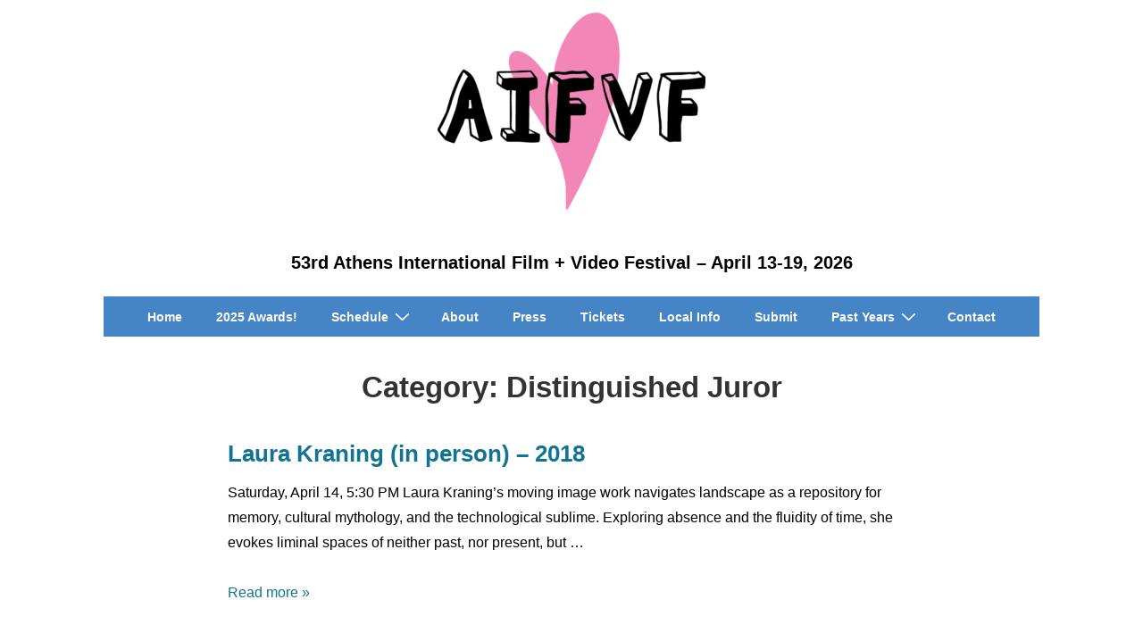

--- FILE ---
content_type: text/html; charset=UTF-8
request_url: https://athensfilmfest.org/category/distinguished-juror/
body_size: 12248
content:
<!doctype html>
<html class="no-js" lang="en-US" > <!--<![endif]-->

	<head>
		<meta charset="UTF-8"/>
		<meta name="viewport" content="width=device-width, initial-scale=1.0">
		<link rel="profile" href="http://gmpg.org/xfn/11"/>
		<link rel="pingback" href=""/>
		<title>Distinguished Juror &#8211; 53rd Athens International Film + Video Festival  &#8211;  April 13-19, 2026</title>
<meta name='robots' content='max-image-preview:large' />
<link rel='dns-prefetch' href='//s.w.org' />
<link rel="alternate" type="application/rss+xml" title="53rd Athens International Film + Video Festival  -  April 13-19, 2026 &raquo; Feed" href="https://athensfilmfest.org/feed/" />
<link rel="alternate" type="application/rss+xml" title="53rd Athens International Film + Video Festival  -  April 13-19, 2026 &raquo; Comments Feed" href="https://athensfilmfest.org/comments/feed/" />
<link rel="alternate" type="application/rss+xml" title="53rd Athens International Film + Video Festival  -  April 13-19, 2026 &raquo; Distinguished Juror Category Feed" href="https://athensfilmfest.org/category/distinguished-juror/feed/" />
		<script>
			window._wpemojiSettings = {"baseUrl":"https:\/\/s.w.org\/images\/core\/emoji\/13.0.1\/72x72\/","ext":".png","svgUrl":"https:\/\/s.w.org\/images\/core\/emoji\/13.0.1\/svg\/","svgExt":".svg","source":{"concatemoji":"https:\/\/athensfilmfest.org\/wp-includes\/js\/wp-emoji-release.min.js?ver=5.7.14"}};
			!function(e,a,t){var n,r,o,i=a.createElement("canvas"),p=i.getContext&&i.getContext("2d");function s(e,t){var a=String.fromCharCode;p.clearRect(0,0,i.width,i.height),p.fillText(a.apply(this,e),0,0);e=i.toDataURL();return p.clearRect(0,0,i.width,i.height),p.fillText(a.apply(this,t),0,0),e===i.toDataURL()}function c(e){var t=a.createElement("script");t.src=e,t.defer=t.type="text/javascript",a.getElementsByTagName("head")[0].appendChild(t)}for(o=Array("flag","emoji"),t.supports={everything:!0,everythingExceptFlag:!0},r=0;r<o.length;r++)t.supports[o[r]]=function(e){if(!p||!p.fillText)return!1;switch(p.textBaseline="top",p.font="600 32px Arial",e){case"flag":return s([127987,65039,8205,9895,65039],[127987,65039,8203,9895,65039])?!1:!s([55356,56826,55356,56819],[55356,56826,8203,55356,56819])&&!s([55356,57332,56128,56423,56128,56418,56128,56421,56128,56430,56128,56423,56128,56447],[55356,57332,8203,56128,56423,8203,56128,56418,8203,56128,56421,8203,56128,56430,8203,56128,56423,8203,56128,56447]);case"emoji":return!s([55357,56424,8205,55356,57212],[55357,56424,8203,55356,57212])}return!1}(o[r]),t.supports.everything=t.supports.everything&&t.supports[o[r]],"flag"!==o[r]&&(t.supports.everythingExceptFlag=t.supports.everythingExceptFlag&&t.supports[o[r]]);t.supports.everythingExceptFlag=t.supports.everythingExceptFlag&&!t.supports.flag,t.DOMReady=!1,t.readyCallback=function(){t.DOMReady=!0},t.supports.everything||(n=function(){t.readyCallback()},a.addEventListener?(a.addEventListener("DOMContentLoaded",n,!1),e.addEventListener("load",n,!1)):(e.attachEvent("onload",n),a.attachEvent("onreadystatechange",function(){"complete"===a.readyState&&t.readyCallback()})),(n=t.source||{}).concatemoji?c(n.concatemoji):n.wpemoji&&n.twemoji&&(c(n.twemoji),c(n.wpemoji)))}(window,document,window._wpemojiSettings);
		</script>
		<style>
img.wp-smiley,
img.emoji {
	display: inline !important;
	border: none !important;
	box-shadow: none !important;
	height: 1em !important;
	width: 1em !important;
	margin: 0 .07em !important;
	vertical-align: -0.1em !important;
	background: none !important;
	padding: 0 !important;
}
</style>
	<link rel='stylesheet' id='responsive-style-css'  href='https://athensfilmfest.org/wp-content/themes/responsive/core/css/style.min.css?ver=4.9' media='all' />
<style id='responsive-style-inline-css'>
:root .has-button-color-color { color: #117495; }:root .has-button-color-background-color { background-color: #117495; }:root .has-button-hover-color-color { color: #6db218; }:root .has-button-hover-color-background-color { background-color: #6db218; }:root .has-button-hover-text-color-color { color: #ffffff; }:root .has-button-hover-text-color-background-color { background-color: #ffffff; }:root .has-button-text-color-color { color: #FFFFFF; }:root .has-button-text-color-background-color { background-color: #FFFFFF; }:root .has-responsive-container-background-color-color { color: #000000; }:root .has-responsive-container-background-color-background-color { background-color: #000000; }:root .has-responsive-main-container-background-color-color { color: #ffffff; }:root .has-responsive-main-container-background-color-background-color { background-color: #ffffff; }
 .container, [class*='__inner-container'], .site-header-full-width-main-navigation.site-mobile-header-layout-vertical:not(.responsive-site-full-width) .main-navigation-wrapper{max-width:800px}.page.front-page.responsive-site-style-content-boxed .custom-home-widget-section.home-widgets, .blog.front-page.responsive-site-style-content-boxed .custom-home-widget-section.home-widgets, .responsive-site-style-content-boxed .custom-home-about-section, .responsive-site-style-content-boxed .custom-home-feature-section, .responsive-site-style-content-boxed .custom-home-team-section, .responsive-site-style-content-boxed .custom-home-testimonial-section, .responsive-site-style-content-boxed .custom-home-contact-section, .responsive-site-style-content-boxed .custom-home-widget-section, .responsive-site-style-content-boxed .custom-home-featured-area, .responsive-site-style-content-boxed .site-content-header, .responsive-site-style-content-boxed .content-area-wrapper, .responsive-site-style-content-boxed .site-content .hentry, .responsive-site-style-content-boxed .give-wrap .give_forms, .responsive-site-style-content-boxed .navigation, .responsive-site-style-content-boxed .responsive-single-related-posts-container, .responsive-site-style-content-boxed .comments-area, .responsive-site-style-content-boxed .comment-respond, .responsive-site-style-boxed .custom-home-about-section, .responsive-site-style-boxed .custom-home-feature-section, .responsive-site-style-boxed .custom-home-team-section, .responsive-site-style-boxed .custom-home-testimonial-section, .responsive-site-style-boxed .custom-home-contact-section, .responsive-site-style-boxed .custom-home-widget-section, .responsive-site-style-boxed .custom-home-featured-area, .responsive-site-style-boxed .site-content-header, .responsive-site-style-boxed .site-content .hentry, .responsive-site-style-boxed .give-wrap .give_forms, .responsive-site-style-boxed .navigation, .responsive-site-style-boxed .responsive-single-related-posts-container, .responsive-site-style-boxed .comments-area, .responsive-site-style-boxed .comment-respond, .responsive-site-style-boxed .comment-respond, .responsive-site-style-boxed aside#secondary .widget-wrapper, .responsive-site-style-boxed .site-content article.product{background-color:#ffffff;border-radius:0px}address, blockquote, pre, code, kbd, tt, var{background-color:#ffffff}p, .entry-content p{margin-bottom:em}.responsive-site-style-content-boxed .hentry, .responsive-site-style-content-boxed .give-wrap .give_forms, .responsive-site-style-content-boxed .navigation, .responsive-site-style-content-boxed .responsive-single-related-posts-container, .responsive-site-style-content-boxed .comments-area, .responsive-site-style-content-boxed .comment-respond, .responsive-site-style-boxed .give-wrap .give_forms, .responsive-site-style-boxed .hentry, .responsive-site-style-boxed .navigation, .responsive-site-style-boxed .responsive-single-related-posts-container, .responsive-site-style-boxed .comments-area, .responsive-site-style-boxed .comment-respond, .page.front-page.responsive-site-style-flat .widget-wrapper, .blog.front-page.responsive-site-style-flat .widget-wrapper, .responsive-site-style-boxed .widget-wrapper, .responsive-site-style-boxed .site-content article.product{padding:30px}@media screen and ( max-width:992px ){.responsive-site-style-content-boxed .hentry, .responsive-site-style-content-boxed .give-wrap .give_forms, .responsive-site-style-content-boxed .navigation, .responsive-site-style-content-boxed .responsive-single-related-posts-container, .responsive-site-style-content-boxed .comments-area, .responsive-site-style-content-boxed .comment-respond, .responsive-site-style-boxed .hentry, .responsive-site-style-boxed .give-wrap .give_forms, .responsive-site-style-boxed .navigation, .responsive-site-style-boxed .responsive-single-related-posts-container, .responsive-site-style-boxed .comments-area, .responsive-site-style-boxed .comment-respond, .page.front-page.responsive-site-style-flat .widget-wrapper, .blog.front-page.responsive-site-style-flat .widget-wrapper, .responsive-site-style-boxed .widget-wrapper, .responsive-site-style-boxed .site-content article.product, .page-template-gutenberg-fullwidth.responsive-site-style-content-boxed .hentry .post-entry > div:not(.wp-block-cover):not(.wp-block-coblocks-map), .page-template-gutenberg-fullwidth.responsive-site-style-boxed .hentry .post-entry > div:not(.wp-block-cover):not(.wp-block-coblocks-map){padding:30px}}@media screen and ( max-width:576px ){.responsive-site-style-content-boxed .give-wrap .give_forms, .responsive-site-style-content-boxed .hentry, .responsive-site-style-content-boxed .navigation, .responsive-site-style-content-boxed .responsive-single-related-posts-container, .responsive-site-style-content-boxed .comments-area, .responsive-site-style-content-boxed .comment-respond, .responsive-site-style-boxed .hentry, .responsive-site-style-boxed .give-wrap .give_forms, .responsive-site-style-boxed .navigation, .responsive-site-style-boxed .responsive-single-related-posts-container, .responsive-site-style-boxed .comments-area, .responsive-site-style-boxed .comment-respond, .page.front-page.responsive-site-style-flat .widget-wrapper, .blog.front-page.responsive-site-style-flat .widget-wrapper, .responsive-site-style-boxed .widget-wrapper, .responsive-site-style-boxed .site-content article.product, .page-template-gutenberg-fullwidth.responsive-site-style-content-boxed .hentry .post-entry > div:not(.wp-block-cover):not(.wp-block-coblocks-map), .page-template-gutenberg-fullwidth.responsive-site-style-boxed .hentry .post-entry > div:not(.wp-block-cover):not(.wp-block-coblocks-map){padding:30px}}body{color:#000000}.post-data *, .hentry .post-data a, .hentry .post-data, .post-meta *, .hentry .post-meta a{color:#117495}a{color:#117495}.entry-content .woocommerce a.remove:hover{color:#117495 !important;border-color:#117495}a:hover{color:#6db218}label{color:#333333}.responsive-block-editor-addons-button__wrapper > .not-inherited-from-theme, .responsive-block-editor-addons-button__wrapper > .inherited-from-theme{color:#ffffff}.responsive-block-editor-addons-button__wrapper:hover > .not-inherited-from-theme, .responsive-block-editor-addons-button__wrapper:hover > .inherited-from-theme{color:#ffffff}.page.front-page .button, .blog.front-page .button, .read-more-button .hentry .read-more .more-link, input[type=button], input[type=submit], button, .button, .wp-block-button__link, body div.wpforms-container-full .wpforms-form input[type=submit], body div.wpforms-container-full .wpforms-form button[type=submit], body div.wpforms-container-full .wpforms-form .wpforms-page-button, .main-navigation .menu .res-button-menu .res-custom-button{background-color:#117495;border:0px solid rgba(16,101,157,0);border-radius:0px;color:#ffffff;padding:10px}@media screen and ( max-width:992px ){.page.front-page .button, .blog.front-page .button, .read-more-button .hentry .read-more .more-link, input[type=button], .wp-block-button__link, input[type=submit], button, .button, body div.wpforms-container-full .wpforms-form input[type=submit], body div.wpforms-container-full .wpforms-form button[type=submit], body div.wpforms-container-full .wpforms-form .wpforms-page-button, .main-navigation .menu .res-button-menu .res-custom-button{padding:10px}}@media screen and ( max-width:576px ){.page.front-page .button, .blog.front-page .button, .read-more-button .hentry .read-more .more-link, input[type=button], .wp-block-button__link, input[type=submit], button, .button, body div.wpforms-container-full .wpforms-form input[type=submit], body div.wpforms-container-full .wpforms-form button[type=submit], body div.wpforms-container-full .wpforms-form .wpforms-page-button, .main-navigation .menu .res-button-menu .res-custom-button{padding:10px}}.page.front-page .button:focus, .blog.front-page .button:focus, .page.front-page .button:hover, .blog.front-page .button:hover, .wp-block-button__link.has-text-color.has-background:focus, .wp-block-button__link.has-text-color.has-background:hover, .wp-block-button__link.has-text-color:focus, .wp-block-button__link.has-text-color:hover, .wp-block-button__link.has-background:hover, .wp-block-button__link.has-background:focus, .main-navigation .menu .res-button-menu .res-custom-button:hover{color:#ffffff !important;background-color:#6db218 !important}.wp-block-button__link:focus, .wp-block-button__link:hover, .read-more-button .hentry .read-more .more-link:hover, .read-more-button .hentry .read-more .more-link:focus, input[type=button]:hover, input[type=submit]:hover, input[type=button]:focus, input[type=submit]:focus, button:hover, button:focus, .button:hover, .button:focus, body div.wpforms-container-full .wpforms-form input[type=submit]:hover, body div.wpforms-container-full .wpforms-form input[type=submit]:focus, body div.wpforms-container-full .wpforms-form input[type=submit]:active, body div.wpforms-container-full .wpforms-form button[type=submit]:hover, body div.wpforms-container-full .wpforms-form button[type=submit]:focus, body div.wpforms-container-full .wpforms-form button[type=submit]:active, body div.wpforms-container-full .wpforms-form .wpforms-page-button:hover, body div.wpforms-container-full .wpforms-form .wpforms-page-button:active, body div.wpforms-container-full .wpforms-form .wpforms-page-button:focus, .main-navigation .menu .res-button-menu .res-custom-button:hover{color:#ffffff;border:0px solid rgba(0,102,204,0);background-color:#6db218}select, textarea, input[type=tel], input[type=email], input[type=number], input[type=search], input[type=text], input[type=date], input[type=datetime], input[type=datetime-local], input[type=month], input[type=password], input[type=range], input[type=time], input[type=url], input[type=week], body div.wpforms-container-full .wpforms-form input[type=date], body div.wpforms-container-full .wpforms-form input[type=datetime], body div.wpforms-container-full .wpforms-form input[type=datetime-local], body div.wpforms-container-full .wpforms-form input[type=email], body div.wpforms-container-full .wpforms-form input[type=month], body div.wpforms-container-full .wpforms-form input[type=number], body div.wpforms-container-full .wpforms-form input[type=password], body div.wpforms-container-full .wpforms-form input[type=range], body div.wpforms-container-full .wpforms-form input[type=search], body div.wpforms-container-full .wpforms-form input[type=tel], body div.wpforms-container-full .wpforms-form input[type=text], body div.wpforms-container-full .wpforms-form input[type=time], body div.wpforms-container-full .wpforms-form input[type=url], body div.wpforms-container-full .wpforms-form input[type=week], body div.wpforms-container-full .wpforms-form select, body div.wpforms-container-full .wpforms-form textarea{color:#333333;background-color:#ffffff;border:0px solid rgba(255,255,255,0);border-radius:0px;line-height:1.75;padding:3px;height:auto}.entry-content div.wpforms-container-full .wpforms-form select, body div.wpforms-container-full .wpforms-form select, select{background-image:linear-gradient(45deg, transparent 50%, #333333 50%), linear-gradient(135deg, #333333 50%, transparent 50%);background-position:calc(100% - 20px) calc(50% + 2px), calc(100% - 15px) calc(50% + 2px), calc(100% - .5em) .5em;background-size:5px 5px, 5px 5px, 1.5em 1.5em;background-repeat:no-repeat;-webkit-appearance:none;-moz-appearance:none}body div.wpforms-container-full .wpforms-form .wpforms-field input.wpforms-error, body div.wpforms-container-full .wpforms-form .wpforms-field input.user-invalid, body div.wpforms-container-full .wpforms-form .wpforms-field textarea.wpforms-error, body div.wpforms-container-full .wpforms-form .wpforms-field textarea.user-invalid, body div.wpforms-container-full .wpforms-form .wpforms-field select.wpforms-error, body div.wpforms-container-full .wpforms-form .wpforms-field select.user-invalid{border-width:0px}@media screen and ( max-width:992px ){select, textarea, input[type=tel], input[type=email], input[type=number], input[type=search], input[type=text], input[type=date], input[type=datetime], input[type=datetime-local], input[type=month], input[type=password], input[type=range], input[type=time], input[type=url], input[type=week], body div.wpforms-container-full .wpforms-form input[type=date], body div.wpforms-container-full .wpforms-form input[type=datetime], body div.wpforms-container-full .wpforms-form input[type=datetime-local], body div.wpforms-container-full .wpforms-form input[type=email], body div.wpforms-container-full .wpforms-form input[type=month], body div.wpforms-container-full .wpforms-form input[type=number], body div.wpforms-container-full .wpforms-form input[type=password], body div.wpforms-container-full .wpforms-form input[type=range], body div.wpforms-container-full .wpforms-form input[type=search], body div.wpforms-container-full .wpforms-form input[type=tel], body div.wpforms-container-full .wpforms-form input[type=text], body div.wpforms-container-full .wpforms-form input[type=time], body div.wpforms-container-full .wpforms-form input[type=url], body div.wpforms-container-full .wpforms-form input[type=week], body div.wpforms-container-full .wpforms-form select, body div.wpforms-container-full .wpforms-form textarea{padding:3px}}@media screen and ( max-width:576px ){select, textarea, input[type=tel], input[type=email], input[type=number], input[type=search], input[type=text], input[type=date], input[type=datetime], input[type=datetime-local], input[type=month], input[type=password], input[type=range], input[type=time], input[type=url], input[type=week], body div.wpforms-container-full .wpforms-form input[type=date], body div.wpforms-container-full .wpforms-form input[type=datetime], body div.wpforms-container-full .wpforms-form input[type=datetime-local], body div.wpforms-container-full .wpforms-form input[type=email], body div.wpforms-container-full .wpforms-form input[type=month], body div.wpforms-container-full .wpforms-form input[type=number], body div.wpforms-container-full .wpforms-form input[type=password], body div.wpforms-container-full .wpforms-form input[type=range], body div.wpforms-container-full .wpforms-form input[type=search], body div.wpforms-container-full .wpforms-form input[type=tel], body div.wpforms-container-full .wpforms-form input[type=text], body div.wpforms-container-full .wpforms-form input[type=time], body div.wpforms-container-full .wpforms-form input[type=url], body div.wpforms-container-full .wpforms-form input[type=week], body div.wpforms-container-full .wpforms-form select, body div.wpforms-container-full .wpforms-form textarea{padding:3px}}h1{color:#d691c1}h2{color:#d691c1}h3{color:#d691c1}h4{color:#d691c1}h5{color:#d691c1}h6{color:#d691c1}body.custom-background.responsive-site-contained, body.custom-background.responsive-site-full-width{background-position:left top}body.custom-background.responsive-site-contained, body.custom-background.responsive-site-full-width{background-attachment:fixed}body.custom-background.responsive-site-contained, body.custom-background.responsive-site-full-width{background-repeat:repeat}body.custom-background.responsive-site-contained, body.custom-background.responsive-site-full-width{background-size:cover}.widget-area h1, .widget-area h2, .widget-area h3, .widget-area h4, .widget-area h5, .widget-area h6{color:#d691c1}.responsive-site-style-boxed aside#secondary .widget-wrapper{background-color:#ffffff}.widget-area{color:#d691c1}.widget-area .widget-wrapper a{color:#117495}.widget-area .widget-wrapper a:hover{color:#10659C}body:not(.res-transparent-header) .site-header{padding-top:0px;padding-bottom:0px}@media screen and (max-width:767px){body.site-header-layout-vertical.site-mobile-header-layout-horizontal:not(.res-transparent-header) .site-header .main-navigation{border-top:0}}body.res-transparent-header .site-header{padding-top:0px;padding-bottom:0px}@media screen and (max-width:767px){body.site-header-layout-vertical.site-mobile-header-layout-horizontal.res-transparent-header .site-header .main-navigation{border-top:0}}@media (min-width:767px){.main-navigation .menu-toggle{display:none}.site-branding{width:auto}.main-navigation .menu{display:block}.main-navigation .menu > li{border-bottom:none;float:left;margin-left:2px}.main-navigation .children, .main-navigation .sub-menu{background-color:#ffffff;box-shadow:0 0px 2px #cccccc;left:-9999em;margin-left:0;top:100%;position:absolute;width:240px;z-index:9999}.main-navigation .children > li.focus > .children, .main-navigation .children > li.focus > .sub-menu, .main-navigation .children > li:hover > .children, .main-navigation .children > li:hover > .sub-menu, .main-navigation .sub-menu > li.focus > .children, .main-navigation .sub-menu > li.focus > .sub-menu, .main-navigation .sub-menu > li:hover > .children, .main-navigation .sub-menu > li:hover > .sub-menu{left:100%;top:0}.main-navigation .children > li:first-child, .main-navigation .sub-menu > li:first-child{border-top:none}.main-navigation .children a, .main-navigation .sub-menu a{padding:15px 15px}.site-header-layout-horizontal.site-header-main-navigation-site-branding .main-navigation .menu > li{margin-left:0;margin-right:2px}.site-header-layout-vertical .site-header .row{flex-direction:column}.site-header-layout-vertical .main-navigation .menu > li{margin-left:0;margin-right:2px}.site-header-layout-vertical.site-header-alignment-center .main-navigation .menu{display:table;margin-left:auto;margin-right:auto;width:auto}.site-header-layout-vertical.site-header-alignment-center .main-navigation .menu > li{margin-left:1px;margin-right:1px}.site-header-layout-vertical.site-header-alignment-right .main-navigation .menu{display:table;margin-right:0;margin-left:auto}.site-header-layout-vertical.site-header-alignment-right .main-navigation .menu > li{margin-left:1px;margin-right:0}.site-header-layout-vertical.site-header-full-width-main-navigation .main-navigation{margin-left:calc( 50% - 50vw );margin-right:calc( 50% - 50vw );max-width:100vw;width:100vw}.site-header-layout-horizontal .site-header .row{flex-wrap:nowrap}.site-header-layout-vertical.site-header-alignment-center .site-branding{text-align:center}.site-header-layout-vertical.site-header-alignment-center .main-navigation .menu-toggle{text-align:center;margin:auto}.site-header-layout-vertical.site-header-alignment-right .site-branding{text-align:right}.site-header-layout-vertical.site-header-alignment-right .main-navigation .menu-toggle{text-align:right;float:right}.site-header-layout-horizontal.header-widget-position-with_logo .site-branding{padding-right:75px}.site-header-layout-vertical.site-header-alignment-center .site-branding{text-align:center}.site-header-layout-vertical.site-header-alignment-center .main-navigation .menu-toggle{text-align:center;margin:auto}.site-header-layout-vertical.site-header-alignment-center .main-navigation .menu > li{margin-left:1px;margin-right:1px}.site-header-layout-vertical.site-header-alignment-right .site-branding{text-align:right}.site-header-layout-vertical.site-header-alignment-right .main-navigation .menu-toggle{text-align:right;float:right}.site-header-layout-vertical.site-header-alignment-right .main-navigation .menu > li{margin-left:1px;margin-right:1px}.site-header-layout-vertical.site-header-site-branding-main-navigation.site-header-full-width-main-navigation .main-navigation{border-top:1px solid #eaeaea}.site-header-layout-vertical.site-header-site-branding-main-navigation.site-header-full-width-main-navigation .main-navigation div{border-bottom:0}.site-header-layout-vertical.site-header-main-navigation-site-branding.site-header-full-width-main-navigation .main-navigation{border-bottom:1px solid #eaeaea;border-top:0}.site-header-layout-vertical.site-header-main-navigation-site-branding.site-header-full-width-main-navigation .main-navigation div{border-bottom:0}.children .res-iconify.no-menu{transform:rotate( -139deg );right:0.5rem}.main-navigation .menu .sub-menu .res-iconify svg{transform:translate(0,-50%) rotate(270deg)}}@media screen and ( max-width:767px ){.site-mobile-header-layout-horizontal.site-header-main-navigation-site-branding .main-navigation .menu-toggle{bottom:28px}.site-mobile-header-layout-horizontal.site-header-site-branding-main-navigation .main-navigation .menu-toggle{top:28px;margin:-14px;margin-right:2px}.site-mobile-header-layout-horizontal.header-widget-position-with_logo .site-branding{padding-right:75px}.site-mobile-header-layout-vertical.site-mobile-header-alignment-center .site-branding{text-align:center}.site-mobile-header-layout-vertical.site-mobile-header-alignment-center .main-navigation .menu-toggle{text-align:center;margin:auto}.site-mobile-header-layout-vertical.site-mobile-header-alignment-center .main-navigation .menu > li{margin-left:1px;margin-right:1px}.site-mobile-header-layout-vertical.site-mobile-header-alignment-right .site-branding{text-align:right}.site-mobile-header-layout-vertical.site-mobile-header-alignment-right .main-navigation .menu-toggle{text-align:right;float:right}.site-mobile-header-layout-vertical.site-mobile-header-alignment-right .main-navigation .menu > li{margin-left:1px;margin-right:1px}.site-mobile-header-layout-vertical.site-header-site-branding-main-navigation.site-header-full-width-main-navigation .main-navigation{border-top:1px solid #eaeaea}.site-mobile-header-layout-vertical.site-header-site-branding-main-navigation.site-header-full-width-main-navigation .main-navigation div{border-bottom:0}.site-mobile-header-layout-vertical.site-header-main-navigation-site-branding.site-header-full-width-main-navigation .main-navigation{border-bottom:1px solid #eaeaea;border-top:0}.site-mobile-header-layout-vertical.site-header-main-navigation-site-branding.site-header-full-width-main-navigation .main-navigation div{border-bottom:0}.main-navigation .children, .main-navigation .sub-menu{display:none}.res-iconify{top:5.3px;display:block;position:absolute}.main-navigation .res-iconify.no-menu{top:16.3px}}@media screen and ( max-width:576px ){.site-mobile-header-layout-horizontal.site-header-main-navigation-site-branding .main-navigation .menu-toggle{bottom:28px}.site-mobile-header-layout-horizontal.site-header-site-branding-main-navigation .main-navigation .menu-toggle{top:28px}.site-mobile-header-layout-horizontal.header-widget-position-with_logo .site-branding{padding-right:15px}}.site-title a{color:#fafafa}.site-title a:hover{color:#fafafa}.site-description{color:#fafafa}.site-header{border-bottom-color:rgba(235,235,235,0);background-color:#117495}.header-full-width.site-header-layout-vertical .main-navigation, .site-header-layout-vertical.site-header-full-width-main-navigation .main-navigation, .responsive-site-full-width.site-header-layout-vertical .main-navigation, .site-header-layout-vertical .main-navigation div, .site-header-layout-vertical.site-header-site-branding-main-navigation.last-item-spread-away .main-navigation .menu{background-color:#117495}.header-full-width.site-header-layout-vertical .main-navigation.toggled, .site-header-layout-vertical.site-header-full-width-main-navigation .main-navigation.toggled, .responsive-site-full-width.site-header-layout-vertical .main-navigation.toggled, .site-header-layout-vertical .main-navigation.toggled div, .main-navigation.toggled{background-color:#117495}@media ( max-width:767px ){.site-mobile-header-layout-vertical .main-navigation{background-color:#117495}.site-mobile-header-layout-vertical .main-navigation.toggled{background-color:#117495}.site-mobile-header-layout-vertical.site-header-site-branding-main-navigation:not(.site-header-full-width-main-navigation) .main-navigation{border-top:1px solid rgba(235,235,235,0)}.site-mobile-header-layout-vertical.site-header-main-navigation-site-branding:not(.site-header-full-width-main-navigation) .main-navigation{border-bottom:1px solid rgba(235,235,235,0)}}@media ( min-width:767px ){.header-full-width.site-header-layout-vertical.site-header-site-branding-main-navigation .main-navigation, .responsive-site-full-width.site-header-layout-vertical.site-header-site-branding-main-navigation .main-navigation, .site-header-layout-vertical.site-header-site-branding-main-navigation:not(.site-header-full-width-main-navigation):not(.responsive-site-full-width):not(.header-full-width) .main-navigation > div{border-top:1px solid rgba(235,235,235,0)}.header-full-width.site-header-layout-vertical.site-header-main-navigation-site-branding .main-navigation, .responsive-site-full-width.site-header-layout-vertical.site-header-main-navigation-site-branding .main-navigation, .site-header-layout-vertical.site-header-main-navigation-site-branding:not(.site-header-full-width-main-navigation):not(.responsive-site-full-width):not(.header-full-width) .main-navigation > div{border-bottom:1px solid rgba(235,235,235,0)}}.site-header-layout-vertical.site-header-full-width-main-navigation.site-header-site-branding-main-navigation .main-navigation{border-top:1px solid rgba(235,235,235,0)}.site-header-layout-vertical.site-header-full-width-main-navigation.site-header-main-navigation-site-branding .main-navigation{border-bottom:1px solid rgba(235,235,235,0)}.main-navigation .menu > li > a{color:#fafafa}.main-navigation .res-iconify svg{stroke:#fafafa}.main-navigation .menu > li.current_page_item > a, .main-navigation .menu > li.current-menu-item > a{color:;background-color:#3c896d}.main-navigation .menu > li.current-menu-item > .res-iconify{color:}.main-navigation .menu > li.current-menu-item > a > .res-iconify svg{stroke:}.main-navigation .menu li > a:hover{color:#10659C;background-color:#ffffff}.main-navigation .menu li:hover .res-iconify svg:hover, .main-navigation .menu > li:hover > a:not(.sub-menu) > .res-iconify svg{stroke:#10659C}.main-navigation .children, .main-navigation .sub-menu{background-color:#ffffff}.main-navigation .children li a, .main-navigation .sub-menu li a{color:#333333}.main-navigation .sub-menu li .res-iconify svg{stroke:#333333}.main-navigation .menu .sub-menu .current_page_item > a, .main-navigation .menu .sub-menu .current-menu-item > a, .main-navigation .menu .children li.current_page_item a{color:;background-color:#ffffff}.main-navigation .menu .children li.current_page_item .res-iconify svg{stroke:}.main-navigation .children li a:hover, .main-navigation .sub-menu li a:hover, .main-navigation .menu .sub-menu .current_page_item > a:hover, .main-navigation .menu .sub-menu .current-menu-item > a:hover{color:#10659C;background-color:#ffffff}.main-navigation .menu .sub-menu li:hover > .res-iconify svg, .main-navigation .menu .sub-menu li:hover > a > .res-iconify svg{stroke:#10659C}.main-navigation .menu-toggle{background-color:transparent;color:#333333}.site-header{border-bottom-width:0px;border-bottom-style:solid}.main-navigation .children, .main-navigation .sub-menu{border-top-width:0px;border-bottom-width:0px;border-left-width:0px;border-right-width:0px;border-color:;border-style:solid}@media screen and ( max-width:992px ){.main-navigation .children, .main-navigation .sub-menu{border-top-width:0px;border-bottom-width:0px;border-left-width:0px;border-right-width:0px;border-color:;border-style:solid}}@media screen and ( max-width:576px ){.main-navigation .children, .main-navigation .sub-menu{border-top-width:0px;border-bottom-width:0px;border-left-width:0px;border-right-width:0px;border-color:;border-style:solid}}.site-branding-wrapper{padding:28px 0px 28px 0px}@media screen and ( max-width:992px ){.site-branding-wrapper{padding:28px 0px 28px 0px}}@media screen and ( max-width:576px ){.site-branding-wrapper{padding:28px 0px 28px 0px}}.res-transparent-header .site-content{padding:120px 0px 120px 0px}@media screen and ( max-width:992px ){.res-transparent-header .site-content{padding:28px 0px 28px 0px}}@media screen and ( max-width:576px ){.res-transparent-header .site-content{padding:28px 0px 28px 0px}}@media (max-width:767px){.main-navigation.toggled .menu{flex-direction:column}}.main-navigation .menu-toggle{width:49px}.hamburger-menu-label{font-size:20px}@media (max-width:767px){.main-navigation.toggled .menu-toggle{background-color:transparent;border:none;border-radius:0px;margin:0}.main-navigation .menu-toggle{background-color:transparent;border:none;border-radius:0px}}.custom-logo-link{display:grid}.site-content-header .page-header .page-title, .site-content-header .page-title{color:#333333}.site-content-header .page-header .page-description, .site-content-header .page-description{color:#333333}.site-content-header .breadcrumb-list, .site-content-header .breadcrumb-list a{color:#333333}.site-content-header{padding:30px}@media screen and ( max-width:768px ){.site-content-header{padding:30px}}@media screen and ( max-width:576px ){.site-content-header{padding:30px}}@media (min-width:992px){.search:not(.post-type-archive-product) .content-area, .archive:not(.post-type-archive-product):not(.post-type-archive-course) .content-area, .blog:not(.custom-home-page-active) .content-area{width:100%}.search:not(.post-type-archive-product) aside.widget-area, .archive:not(.post-type-archive-product) aside.widget-area, .blog:not(.custom-home-page-active) aside.widget-area{width:calc(100% - 100%)}}.search .site-content article.product .post-entry .thumbnail img, .search .hentry .thumbnail img, .archive .hentry .thumbnail img, .blog .hentry .thumbnail img{width:auto}.search .hentry .post-meta > span::after, .archive .hentry .post-meta > span::after, .blog .hentry .post-meta > span::after{content:'-'}@media (min-width:992px){.single:not(.single-product) .content-area{width:100%}.single:not(.single-product) aside.widget-area{width:calc(100% - 100%)}}.single .hentry .thumbnail img{width:auto}.single .hentry .post-meta > span::after{content:'-'}@media (min-width:992px){.page:not(.page-template-gutenberg-fullwidth):not(.page-template-full-width-page):not(.woocommerce-cart):not(.woocommerce-checkout):not(.front-page) .content-area{width:100%}.page aside.widget-area:not(.home-widgets){width:calc(100% - 100%)}}.page .hentry .thumbnail img{width:auto}.header-widgets{background-color:#ffffff;color:#333333;border-color:#eaeaea}.header-widgets h1, .header-widgets h2, .header-widgets h3, .header-widgets h4, .header-widgets h5, .header-widgets h6{color:#333333}.header-widgets .widget-title h4{color:#333333}.header-widgets a{color:#0066CC}.header-widgets a:focus, .header-widgets a:hover{color:#10659C}.footer-widgets{display:block;padding:20px 0px 0px 20px}@media screen and ( max-width:992px ){.footer-widgets{display:block;padding:20px 0px 20px 0px}}@media screen and ( max-width:576px ){.footer-widgets{display:block;padding:20px 0px 20px 0px}}.footer-bar{padding:0px}@media screen and ( max-width:992px ){.footer-bar{padding:20px 0px 20px 0px}}@media screen and ( max-width:576px ){.footer-bar{padding:20px 0px 20px 0px}}.site-footer{color:#fafafa;background-color:#117495}.site-footer h1, .site-footer h2, .site-footer h3, .site-footer h4, .site-footer h5, .site-footer h6{color:#fafafa}.site-footer a{color:#eaeaea}.site-footer a:focus, .site-footer a:hover{color:#ffffff}.footer-bar{border-color:rgba(171,171,171,0);border-top-width:0px;border-top-style:solid}.footer-layouts.copyright{display:none}@media screen and ( max-width:992px ){.footer-layouts.copyright{display:none}}@media screen and ( max-width:576px ){.footer-layouts.copyright{display:none}}#scroll{border-radius:%}.single:not(.single-product) .responsive-related-single-posts-title{text-align:left}.responsive-single-related-posts-container .responsive-related-single-posts-wrapper{display:grid;grid-column-gap:25px;grid-row-gap:25px}@media screen and ( min-width:993px ){.responsive-single-related-posts-container .responsive-related-single-posts-wrapper{grid-template-columns:repeat( 2, 1fr )}}@media screen and ( max-width:992px ){.responsive-single-related-posts-container .responsive-related-single-posts-wrapper{grid-template-columns:repeat( 2, 1fr )}}@media screen and ( max-width:576px ){.responsive-single-related-posts-container .responsive-related-single-posts-wrapper{grid-template-columns:repeat( 1 , 1fr )}}/* Typography CSS */body{font-weight:400;text-transform:inherit;font-size:16px;line-height:1.75;}h1,h2,h3,h4,h5,h6,.h1,.h2,.h3,.h4,.h5,.h6{text-transform:inherit;line-height:1.25;}h1{text-transform:inherit;font-size:33px;line-height:1.25;}h2{text-transform:inherit;font-size:26px;line-height:1.25;}h3{text-transform:inherit;font-size:20px;line-height:1.25;}h4{text-transform:inherit;font-size:16px;line-height:1.25;}h5{text-transform:inherit;font-size:13px;line-height:1.25;}h6{font-size:13px;line-height:1.25;}.hentry .post-data,.post-meta *{text-transform:uppercase;font-size:12px;line-height:1.75;}.course #commentform #submit, .course .submit, .course a.button, .course a.button:visited, .course a.comment-reply-link, .course button.button, .course input.button, .course input[type=submit], .course-container #commentform #submit, .course-container .submit, .course-container a.button, .course-container a.button:visited, .course-container a.comment-reply-link, .course-container button.button, .course-container input.button, .course-container input[type=submit], .lesson #commentform #submit, .lesson .submit, .lesson a.button, .lesson a.button:visited, .lesson a.comment-reply-link, .lesson button.button, .lesson input.button, .lesson input[type=submit], .quiz #commentform #submit, .quiz .submit, .quiz a.button, .quiz a.button:visited, .quiz a.comment-reply-link, .quiz button.button, .quiz input.button, .quiz input[type=submit], .page.front-page .button, .blog.front-page .button, .read-more-button .hentry .read-more .more-link, input[type=button], input[type=submit], button, .button, .wp-block-button__link, .entry-content div.wpforms-container-full .wpforms-form input[type=submit], body .entry-content div.wpforms-container-full .wpforms-form button[type=submit], .entry-content div.wpforms-container-full .wpforms-form .wpforms-page-button,.read-more-button .hentry .read-more .more-link,input[type=button],input[type=submit],button,.button,.wp-block-button__link,.entry-content div.wpforms-container-full .wpforms-form input[type=submit],.entry-content div.wpforms-container-full .wpforms-form button[type=submit],.entry-content div.wpforms-container-full .wpforms-form .wpforms-page-button,.page.woocommerce-cart .woocommerce a.button.alt,.page.woocommerce-cart .woocommerce a.button, .woocommerce-cart .woocommerce a.button.alt,.woocommerce-cart .woocommerce a.button,.woocommerce button.button,.wp-block-button__link,body div.wpforms-container-full .wpforms-form button[type=submit], button,div.wpforms-container-full .wpforms-form .wpforms-submit-container{font-size:16px;line-height:1;}select,textarea,input[type=tel],input[type=email],input[type=number],input[type=search],input[type=text],input[type=date],input[type=datetime],input[type=datetime-local],input[type=month],input[type=password],input[type=range],input[type=time],input[type=url],input[type=week],.entry-content div.wpforms-container-full .wpforms-form input[type=date],.entry-content div.wpforms-container-full .wpforms-form input[type=datetime],.entry-content div.wpforms-container-full .wpforms-form input[type=datetime-local],.entry-content div.wpforms-container-full .wpforms-form input[type=email],.entry-content div.wpforms-container-full .wpforms-form input[type=month],.entry-content div.wpforms-container-full .wpforms-form input[type=number],.entry-content div.wpforms-container-full .wpforms-form input[type=password],.entry-content div.wpforms-container-full .wpforms-form input[type=range],.entry-content div.wpforms-container-full .wpforms-form input[type=search],.entry-content div.wpforms-container-full .wpforms-form input[type=tel],.entry-content div.wpforms-container-full .wpforms-form input[type=text],.entry-content div.wpforms-container-full .wpforms-form input[type=time],.entry-content div.wpforms-container-full .wpforms-form input[type=url],.entry-content div.wpforms-container-full .wpforms-form input[type=week],.entry-content div.wpforms-container-full .wpforms-form select,.entry-content div.wpforms-container-full .wpforms-form textarea,body div.wpforms-container-full .wpforms-form input[type=text],body div.wpforms-container-full .wpforms-form input[type=email],body div.wpforms-container-full .wpforms-form textarea{font-size:16px;line-height:1.8;}.site-title{font-size:20px;line-height:1;}.site-description{font-size:13px;line-height:1.25;}.header-widgets{font-size:13px;}.main-navigation a{font-weight:600;font-size:14px;line-height:1.75;}.site-content .widget-area:not(.home-widgets) .widget-wrapper{font-size:13px;}.site-content-header .page-header .page-title,.site-content-header .page-title{font-size:33px;line-height:1.75;}.site-content-header .page-header .page-description{font-size:16px;line-height:1.75;}.site-content-header .breadcrumb-list,.woocommerce .woocommerce-breadcrumb{font-size:13px;line-height:1.75;}.site-footer{font-size:13px;line-height:1.75;}
</style>
<link rel='stylesheet' id='icomoon-style-css'  href='https://athensfilmfest.org/wp-content/themes/responsive/core/css/icomoon/style.min.css?ver=4.9' media='all' />
<script src='https://athensfilmfest.org/wp-includes/js/jquery/jquery.min.js?ver=3.5.1' id='jquery-core-js'></script>
<script src='https://athensfilmfest.org/wp-includes/js/jquery/jquery-migrate.min.js?ver=3.3.2' id='jquery-migrate-js'></script>
<link rel="https://api.w.org/" href="https://athensfilmfest.org/wp-json/" /><link rel="alternate" type="application/json" href="https://athensfilmfest.org/wp-json/wp/v2/categories/18" /><meta name="generator" content="WordPress 5.7.14" />
<style>/* CSS added by WP Meta and Date Remover*/.wp-block-post-author__name{display:none !important;}
.wp-block-post-date{display:none !important;}
 .entry-meta {display:none !important;}
	.home .entry-meta { display: none; }
	.entry-footer {display:none !important;}
	.home .entry-footer { display: none; }
    .post-meta { display: none; }</style><!-- We need this for debugging -->
<!-- Responsive 4.9 -->
	<script>document.documentElement.className = document.documentElement.className.replace( 'no-js', 'js' );</script>
	<style id="custom-background-css">
body.custom-background { background-color: #ffffff; }
</style>
			<style id="wp-custom-css">
			.site-name a {
    color: #000000;
    font-weight: 700;
}.site-name a {
    color: #ed3424
    font-weight: 700;
}

  .site-header-layout-vertical.site-header-full-width-main-navigation .main-navigation {
    margin-left: calc( 50% - 50vw );
    margin-right: calc( 50% - 50vw );
    max-width: 100vw;
    width: auto;
  }
.main-navigation .menu > li.current_page_item > a, .main-navigation .menu > li.current-menu-item > a {
  background-color: #4EB857;
}
@media (min-width: 0px) {
.main-navigation
 {
    width: 100%;
    padding-right: 30px;
    padding-left: 30px;
  }
}

.site-footer {
  color: #000;
}
.site-footer {
  color: #000;
  background-color: #fff;
}

.site-footer h4 {
color: #000;
}

.page.front-page .button, .blog.front-page .button
 {
  background-color: #4685C5;
}
.header-full-width.site-header-layout-vertical .main-navigation, .site-header-layout-vertical.site-header-full-width-main-navigation .main-navigation, .responsive-site-full-width.site-header-layout-vertical .main-navigation, .site-header-layout-vertical .main-navigation div, .site-header-layout-vertical.site-header-site-branding-main-navigation.last-item-spread-away .main-navigation .menu {
  background-color: #4685C5;
}

.site-header {
  border-bottom-color: #fff;
  background-color: #fff;
}
h1, h2, h3, h4, h5, h6, .h1, .h2, .h3, .h4, .h5, .h6 {
color: #F287B7;
}
.header-widgets {
  border-bottom: 0px solid #eaeaea;
}
.site-title a {
  color: #000;
}

.site-header-layout-vertical.site-header-full-width-main-navigation .main-navigation.toggled, {
  background-color: #4685C5;
}

hr {
  border: 0;
    border-bottom-width: 0px;
    border-bottom-style: none;
    border-bottom-color: currentcolor;
  border-bottom: 2px solid #eaeaea;
	 
#featured {
    padding-bottom: 150px;
    padding-top: 10px;
    width: 99.893617021277%;
}

.menu {
    background-color: #7abe44;

a.pink {
  background-color: #ed2922; /* Deep #7abe44 3 */
  background-image: -webkit-gradient(linear, left top, left bottom, from(#1874cd), to(#1874cd));
  background-image: -webkit-linear-gradient(top, #7abe44, #7abe44);
  background-image: -moz-linear-gradient(top, #7abe44, #7abe44);
  background-image: -ms-linear-gradient(top, #7abe44, #7abe44;
  background-image: -o-linear-gradient(top, #7abe44, #7abe44);
  background-image: linear-gradient(top, #7abe44, #7abe44);
  border: 1px solid #1874cd;
  color: #ffffff;
  filter: progid:DXImageTransform.Microsoft.gradient(startColorstr=#f042a0, endColorstr=#cd1076);
  text-shadow: 0 -1px 0 #305cb3;
}

a.pink:hover {
    background-color: #ed3731;
  background-image: -webkit-gradient(linear, left top, left bottom, from(#ed3731), to(#ed3731));
  background-image: -webkit-linear-gradient(top, #ed3731, #ed3731);
  background-image: -moz-linear-gradient(top, #ed3731, #ed3731);
  background-image: -ms-linear-gradient(top, #ed3731, #ed3731);
  background-image: -o-linear-gradient(top, #ed3731, #ed3731);
  background-image: linear-gradient(top, #ed3731, #ed3731);
  border: 1px solid #8e0b52;
  color: #ffffff;
  filter: progid:DXImageTransform.Microsoft.gradient(startColorstr=#ed3731, endColorstr=#ed3731;
  text-shadow: 0 -1px 0 #ff9271;
}

.front-page #wrapper {
    background-color: transparent;
    border: none;
    margin: 150px auto 20px auto;
    padding: 0;
}

#content {
  margin-top: 100px;
  margin-bottom: 20px;
}

#content-full {
  margin-top: 100px;
  margin-bottom: 20px;
}

#content-blog {
  margin-top: 100px;
  margin-bottom: 20px;
}

#content-images {
  margin-bottom: 20px;
}

#content-search {
  margin-bottom: 100px;
  margin-top: 20px;
}

#content-archive {
  margin-top: 100px;
  margin-bottom: 20px;
}

#content-sitemap {
  margin-top: 100px;
  margin-bottom: 20px;
}

#content-sitemap a {
  font-size: 12px;
}

#content .sticky {
  clear: both;
}

#content .sticky p {
}

.site-header-layout-vertical.site-header-full-width-main-navigation .main-navigation {
  margin-left: calc( 50% - 50vw );
  margin-right: calc( 50% - 50vw );
  max-width: 100vw;
  width: 100%;
		</style>
			</head>

<body class="archive category category-distinguished-juror category-18 custom-background wp-embed-responsive site-header-site-branding-main-navigation responsive-site-contained responsive-site-style-flat site-header-layout-vertical site-header-alignment-center site-mobile-header-layout-horizontal site-mobile-header-alignment-center header-widget-alignment-center header-widget-position-top site-header-full-width-main-navigation site-content-header-alignment-center read-more-link featured-image-alignment-left title-alignment-left meta-alignment-left content-alignment-left blog-entry-columns-1 sidebar-position-no footer-bar-layout-vertical footer-widgets-columns-0 scroll-to-top-device-both scroll-to-top-aligmnment-right menu-item-hover-style-none"  itemscope itemtype="http://schema.org/WebPage" >
			<div class="skip-container cf">
		<a class="skip-link screen-reader-text focusable" href="#primary">&darr; Skip to Main Content</a>
	</div><!-- .skip-container -->
	<div class="site hfeed">
		<div class="header-widgets">
	<div class="container">
		<div class="header-widgets-wrapper">
			<div id="media_image-3" class="widget widget_media_image"><a href="http://athensfilmfest.org/"><img width="300" height="221" src="https://athensfilmfest.org/wp-content/uploads/2025/02/AIFVF_2025_logo_web-300x221.png" class="image wp-image-7364  attachment-medium size-medium" alt="" loading="lazy" style="max-width: 100%; height: auto;" srcset="https://athensfilmfest.org/wp-content/uploads/2025/02/AIFVF_2025_logo_web-300x221.png 300w, https://athensfilmfest.org/wp-content/uploads/2025/02/AIFVF_2025_logo_web-768x565.png 768w, https://athensfilmfest.org/wp-content/uploads/2025/02/AIFVF_2025_logo_web-100x74.png 100w, https://athensfilmfest.org/wp-content/uploads/2025/02/AIFVF_2025_logo_web-150x110.png 150w, https://athensfilmfest.org/wp-content/uploads/2025/02/AIFVF_2025_logo_web-200x147.png 200w, https://athensfilmfest.org/wp-content/uploads/2025/02/AIFVF_2025_logo_web-450x331.png 450w, https://athensfilmfest.org/wp-content/uploads/2025/02/AIFVF_2025_logo_web-600x441.png 600w, https://athensfilmfest.org/wp-content/uploads/2025/02/AIFVF_2025_logo_web-900x662.png 900w, https://athensfilmfest.org/wp-content/uploads/2025/02/AIFVF_2025_logo_web.png 940w" sizes="(max-width: 300px) 100vw, 300px" /></a></div>		</div>
	</div>
</div>

					<header id="masthead" class="site-header" role="banner"  itemscope itemtype="https://schema.org/WPHeader" >
						<div class="container">
							<div class="row">
								<div class="site-branding"  itemscope itemtype="https://schema.org/Organization" >
	<div class="site-branding-wrapper">
				<div class="site-title-tagline">
						<p class="site-title"><a href="https://athensfilmfest.org/" rel="home">53rd Athens International Film + Video Festival  &#8211;  April 13-19, 2026</a></p>
						</div>
	</div>
	</div>
<nav id="site-navigation" class="main-navigation" role="navigation"   itemprop="name" aria-label="Main Menu" >
	<h2 class="screen-reader-text">Main Navigation</h2>
	<div class="main-navigation-wrapper">
				<button class="menu-toggle" aria-controls="header-menu" aria-expanded="false"><i class="icon-bars"></i><span class="hamburger-menu-label"></span><span class="screen-reader-text">Menu</span></button>

		<ul id="header-menu" class="menu"><li id="menu-item-50" class="menu-item menu-item-type-custom menu-item-object-custom menu-item-home menu-item-50"><a href="http://athensfilmfest.org/">Home</a></li>
<li id="menu-item-7631" class="menu-item menu-item-type-post_type menu-item-object-page menu-item-7631"><a href="https://athensfilmfest.org/2025-awards/">2025 Awards!</a></li>
<li id="menu-item-7552" class="menu-item menu-item-type-post_type menu-item-object-page menu-item-has-children menu-item-7552"><a href="https://athensfilmfest.org/full-schedule-2025/" aria-haspopup="true" aria-expanded="false">Schedule<span class="res-iconify res-iconify-inner">
				<svg width="15" height="8" viewBox="-2.5 -5 75 60" preserveAspectRatio="none"><path d="M0,0 l35,50 l35,-50" fill="none" stroke-linecap="round" stroke-width="10" /></svg>
				</span></a><span class="res-iconify res-iconify-outer">
				<svg width="15" height="8" viewBox="-2.5 -5 75 60" preserveAspectRatio="none"><path d="M0,0 l35,50 l35,-50" fill="none" stroke-linecap="round" stroke-width="10" /></svg>
				</span>
<ul class="sub-menu">
	<li id="menu-item-7613" class="menu-item menu-item-type-post_type menu-item-object-page menu-item-7613"><a href="https://athensfilmfest.org/full-schedule-2025/">Full Schedule</a></li>
	<li id="menu-item-7623" class="menu-item menu-item-type-post_type menu-item-object-page menu-item-7623"><a href="https://athensfilmfest.org/special-screenings-2025/">Special Screenings</a></li>
	<li id="menu-item-7614" class="menu-item menu-item-type-post_type menu-item-object-page menu-item-7614"><a href="https://athensfilmfest.org/features-2025/">Feature Films</a></li>
</ul>
</li>
<li id="menu-item-376" class="menu-item menu-item-type-custom menu-item-object-custom menu-item-376"><a href="http://athensfilmfest.org/about/">About</a></li>
<li id="menu-item-2499" class="menu-item menu-item-type-post_type menu-item-object-page menu-item-2499"><a href="https://athensfilmfest.org/press/">Press</a></li>
<li id="menu-item-474" class="menu-item menu-item-type-post_type menu-item-object-page menu-item-474"><a href="https://athensfilmfest.org/tickets/">Tickets</a></li>
<li id="menu-item-53" class="menu-item menu-item-type-post_type menu-item-object-page menu-item-53"><a href="https://athensfilmfest.org/local-info/">Local Info</a></li>
<li id="menu-item-54" class="menu-item menu-item-type-post_type menu-item-object-page menu-item-54"><a href="https://athensfilmfest.org/submit/">Submit</a></li>
<li id="menu-item-1000" class="menu-item menu-item-type-custom menu-item-object-custom menu-item-has-children menu-item-1000"><a href="http://athensfest.org" aria-haspopup="true" aria-expanded="false">Past Years<span class="res-iconify res-iconify-inner">
				<svg width="15" height="8" viewBox="-2.5 -5 75 60" preserveAspectRatio="none"><path d="M0,0 l35,50 l35,-50" fill="none" stroke-linecap="round" stroke-width="10" /></svg>
				</span></a><span class="res-iconify res-iconify-outer">
				<svg width="15" height="8" viewBox="-2.5 -5 75 60" preserveAspectRatio="none"><path d="M0,0 l35,50 l35,-50" fill="none" stroke-linecap="round" stroke-width="10" /></svg>
				</span>
<ul class="sub-menu">
	<li id="menu-item-6990" class="menu-item menu-item-type-post_type menu-item-object-page menu-item-has-children menu-item-6990"><a href="https://athensfilmfest.org/full-schedule-2024/" aria-haspopup="true" aria-expanded="false">2024 AIFVF<span class="res-iconify res-iconify-inner">
				<svg width="15" height="8" viewBox="-2.5 -5 75 60" preserveAspectRatio="none"><path d="M0,0 l35,50 l35,-50" fill="none" stroke-linecap="round" stroke-width="10" /></svg>
				</span></a><span class="res-iconify res-iconify-outer">
				<svg width="15" height="8" viewBox="-2.5 -5 75 60" preserveAspectRatio="none"><path d="M0,0 l35,50 l35,-50" fill="none" stroke-linecap="round" stroke-width="10" /></svg>
				</span>
	<ul class="sub-menu">
		<li id="menu-item-7054" class="menu-item menu-item-type-post_type menu-item-object-page menu-item-7054"><a href="https://athensfilmfest.org/2024-awards/">2024 Awards</a></li>
		<li id="menu-item-6987" class="menu-item menu-item-type-post_type menu-item-object-page menu-item-6987"><a href="https://athensfilmfest.org/special-events-2024/">Special Events</a></li>
		<li id="menu-item-6989" class="menu-item menu-item-type-post_type menu-item-object-page menu-item-6989"><a href="https://athensfilmfest.org/full-schedule-2024/">Full Schedule</a></li>
		<li id="menu-item-6988" class="menu-item menu-item-type-post_type menu-item-object-page menu-item-6988"><a href="https://athensfilmfest.org/feature-films-2024/">Feature Films</a></li>
	</ul>
</li>
	<li id="menu-item-6450" class="menu-item menu-item-type-post_type menu-item-object-page menu-item-has-children menu-item-6450"><a href="https://athensfilmfest.org/2023-schedule/" aria-haspopup="true" aria-expanded="false">2023 Schedule<span class="res-iconify res-iconify-inner">
				<svg width="15" height="8" viewBox="-2.5 -5 75 60" preserveAspectRatio="none"><path d="M0,0 l35,50 l35,-50" fill="none" stroke-linecap="round" stroke-width="10" /></svg>
				</span></a><span class="res-iconify res-iconify-outer">
				<svg width="15" height="8" viewBox="-2.5 -5 75 60" preserveAspectRatio="none"><path d="M0,0 l35,50 l35,-50" fill="none" stroke-linecap="round" stroke-width="10" /></svg>
				</span>
	<ul class="sub-menu">
		<li id="menu-item-6513" class="menu-item menu-item-type-post_type menu-item-object-page menu-item-6513"><a href="https://athensfilmfest.org/2023-awards/">2023 Awards!</a></li>
	</ul>
</li>
	<li id="menu-item-6381" class="menu-item menu-item-type-post_type menu-item-object-page menu-item-has-children menu-item-6381"><a href="https://athensfilmfest.org/2022-schedule/" aria-haspopup="true" aria-expanded="false">2022 Schedule<span class="res-iconify res-iconify-inner">
				<svg width="15" height="8" viewBox="-2.5 -5 75 60" preserveAspectRatio="none"><path d="M0,0 l35,50 l35,-50" fill="none" stroke-linecap="round" stroke-width="10" /></svg>
				</span></a><span class="res-iconify res-iconify-outer">
				<svg width="15" height="8" viewBox="-2.5 -5 75 60" preserveAspectRatio="none"><path d="M0,0 l35,50 l35,-50" fill="none" stroke-linecap="round" stroke-width="10" /></svg>
				</span>
	<ul class="sub-menu">
		<li id="menu-item-5901" class="menu-item menu-item-type-post_type menu-item-object-page menu-item-5901"><a href="https://athensfilmfest.org/2022-awards/">2022 Awards</a></li>
	</ul>
</li>
	<li id="menu-item-5303" class="menu-item menu-item-type-post_type menu-item-object-page menu-item-has-children menu-item-5303"><a href="https://athensfilmfest.org/2020-2021-official-schedule/" aria-haspopup="true" aria-expanded="false">2020/2021 Schedule<span class="res-iconify res-iconify-inner">
				<svg width="15" height="8" viewBox="-2.5 -5 75 60" preserveAspectRatio="none"><path d="M0,0 l35,50 l35,-50" fill="none" stroke-linecap="round" stroke-width="10" /></svg>
				</span></a><span class="res-iconify res-iconify-outer">
				<svg width="15" height="8" viewBox="-2.5 -5 75 60" preserveAspectRatio="none"><path d="M0,0 l35,50 l35,-50" fill="none" stroke-linecap="round" stroke-width="10" /></svg>
				</span>
	<ul class="sub-menu">
		<li id="menu-item-5876" class="menu-item menu-item-type-post_type menu-item-object-page menu-item-5876"><a href="https://athensfilmfest.org/aifvf-2020-and-2021-awards-winners/">AIFVF 2020 and 2021 Award Winners</a></li>
		<li id="menu-item-5311" class="menu-item menu-item-type-post_type menu-item-object-page menu-item-5311"><a href="https://athensfilmfest.org/2020-2021-official-schedule/">Full Schedule</a></li>
		<li id="menu-item-5310" class="menu-item menu-item-type-post_type menu-item-object-page menu-item-5310"><a href="https://athensfilmfest.org/2020-2021-special-events/">Special Events</a></li>
	</ul>
</li>
	<li id="menu-item-4225" class="menu-item menu-item-type-post_type menu-item-object-post menu-item-has-children menu-item-4225"><a href="https://athensfilmfest.org/2019_award_winners/" aria-haspopup="true" aria-expanded="false">2019 Award Winners<span class="res-iconify res-iconify-inner">
				<svg width="15" height="8" viewBox="-2.5 -5 75 60" preserveAspectRatio="none"><path d="M0,0 l35,50 l35,-50" fill="none" stroke-linecap="round" stroke-width="10" /></svg>
				</span></a><span class="res-iconify res-iconify-outer">
				<svg width="15" height="8" viewBox="-2.5 -5 75 60" preserveAspectRatio="none"><path d="M0,0 l35,50 l35,-50" fill="none" stroke-linecap="round" stroke-width="10" /></svg>
				</span>
	<ul class="sub-menu">
		<li id="menu-item-4167" class="menu-item menu-item-type-post_type menu-item-object-page menu-item-4167"><a href="https://athensfilmfest.org/special-events-2/">2019 Special Events</a></li>
		<li id="menu-item-4159" class="menu-item menu-item-type-post_type menu-item-object-page menu-item-4159"><a href="https://athensfilmfest.org/2019-full-schedule-2/">2019 Full Schedule</a></li>
		<li id="menu-item-4158" class="menu-item menu-item-type-post_type menu-item-object-page menu-item-4158"><a href="https://athensfilmfest.org/2019-contemporary-spotlight/">2019 Contemporary Spotlight</a></li>
		<li id="menu-item-4157" class="menu-item menu-item-type-post_type menu-item-object-page menu-item-4157"><a href="https://athensfilmfest.org/2019-feature-competition/">2019 Feature Competition</a></li>
		<li id="menu-item-4160" class="menu-item menu-item-type-post_type menu-item-object-post menu-item-4160"><a href="https://athensfilmfest.org/2019-after-parties/">2019 After-Parties</a></li>
	</ul>
</li>
	<li id="menu-item-3268" class="menu-item menu-item-type-post_type menu-item-object-page menu-item-has-children menu-item-3268"><a href="https://athensfilmfest.org/2018-awards/" aria-haspopup="true" aria-expanded="false">2018 Awards Winners<span class="res-iconify res-iconify-inner">
				<svg width="15" height="8" viewBox="-2.5 -5 75 60" preserveAspectRatio="none"><path d="M0,0 l35,50 l35,-50" fill="none" stroke-linecap="round" stroke-width="10" /></svg>
				</span></a><span class="res-iconify res-iconify-outer">
				<svg width="15" height="8" viewBox="-2.5 -5 75 60" preserveAspectRatio="none"><path d="M0,0 l35,50 l35,-50" fill="none" stroke-linecap="round" stroke-width="10" /></svg>
				</span>
	<ul class="sub-menu">
		<li id="menu-item-3146" class="menu-item menu-item-type-post_type menu-item-object-page menu-item-3146"><a href="https://athensfilmfest.org/2018-special-events/">2018 Special Events</a></li>
		<li id="menu-item-2954" class="menu-item menu-item-type-post_type menu-item-object-page menu-item-2954"><a href="https://athensfilmfest.org/2018-schedule/">2018 Full Schedule</a></li>
		<li id="menu-item-3090" class="menu-item menu-item-type-post_type menu-item-object-page menu-item-3090"><a href="https://athensfilmfest.org/contemporary-spotlight/">2018 Contemporary Spotlight</a></li>
		<li id="menu-item-2953" class="menu-item menu-item-type-post_type menu-item-object-page menu-item-2953"><a href="https://athensfilmfest.org/in-competition-2018/">2018 Films in Competition</a></li>
		<li id="menu-item-3131" class="menu-item menu-item-type-post_type menu-item-object-page menu-item-3131"><a href="https://athensfilmfest.org/2018-after-parties/">2018 After Parties</a></li>
	</ul>
</li>
	<li id="menu-item-2524" class="menu-item menu-item-type-post_type menu-item-object-page menu-item-has-children menu-item-2524"><a href="https://athensfilmfest.org/2017-winners/" aria-haspopup="true" aria-expanded="false">2017 Winners<span class="res-iconify res-iconify-inner">
				<svg width="15" height="8" viewBox="-2.5 -5 75 60" preserveAspectRatio="none"><path d="M0,0 l35,50 l35,-50" fill="none" stroke-linecap="round" stroke-width="10" /></svg>
				</span></a><span class="res-iconify res-iconify-outer">
				<svg width="15" height="8" viewBox="-2.5 -5 75 60" preserveAspectRatio="none"><path d="M0,0 l35,50 l35,-50" fill="none" stroke-linecap="round" stroke-width="10" /></svg>
				</span>
	<ul class="sub-menu">
		<li id="menu-item-2483" class="menu-item menu-item-type-post_type menu-item-object-page menu-item-2483"><a href="https://athensfilmfest.org/special-events/">Special Events 2017</a></li>
		<li id="menu-item-2477" class="menu-item menu-item-type-post_type menu-item-object-page menu-item-2477"><a href="https://athensfilmfest.org/2017-schedule/">Full Schedule 2017</a></li>
		<li id="menu-item-2343" class="menu-item menu-item-type-post_type menu-item-object-page menu-item-2343"><a href="https://athensfilmfest.org/films-in-competition-2017/">Short and Feature Films In Competition 2017</a></li>
		<li id="menu-item-2396" class="menu-item menu-item-type-post_type menu-item-object-page menu-item-2396"><a href="https://athensfilmfest.org/feature-films-out-of-competition/">International Features: Out Of Competition 2017</a></li>
		<li id="menu-item-2480" class="menu-item menu-item-type-post_type menu-item-object-page menu-item-2480"><a href="https://athensfilmfest.org/after-parties-receptions/">After Parties &#038; Receptions 2017</a></li>
	</ul>
</li>
	<li id="menu-item-2054" class="menu-item menu-item-type-post_type menu-item-object-page menu-item-has-children menu-item-2054"><a href="https://athensfilmfest.org/2016-award-winners/" aria-haspopup="true" aria-expanded="false">2016 Award Winners<span class="res-iconify res-iconify-inner">
				<svg width="15" height="8" viewBox="-2.5 -5 75 60" preserveAspectRatio="none"><path d="M0,0 l35,50 l35,-50" fill="none" stroke-linecap="round" stroke-width="10" /></svg>
				</span></a><span class="res-iconify res-iconify-outer">
				<svg width="15" height="8" viewBox="-2.5 -5 75 60" preserveAspectRatio="none"><path d="M0,0 l35,50 l35,-50" fill="none" stroke-linecap="round" stroke-width="10" /></svg>
				</span>
	<ul class="sub-menu">
		<li id="menu-item-1891" class="menu-item menu-item-type-post_type menu-item-object-page menu-item-1891"><a href="https://athensfilmfest.org/2016-special/">2016 Visiting Artists &#038; Special Events</a></li>
		<li id="menu-item-1945" class="menu-item menu-item-type-post_type menu-item-object-page menu-item-1945"><a href="https://athensfilmfest.org/2016-schedule/">2016 Full Schedule</a></li>
	</ul>
</li>
	<li id="menu-item-1348" class="menu-item menu-item-type-post_type menu-item-object-page menu-item-has-children menu-item-1348"><a href="https://athensfilmfest.org/2015-winners/" aria-haspopup="true" aria-expanded="false">2015 Award Winners<span class="res-iconify res-iconify-inner">
				<svg width="15" height="8" viewBox="-2.5 -5 75 60" preserveAspectRatio="none"><path d="M0,0 l35,50 l35,-50" fill="none" stroke-linecap="round" stroke-width="10" /></svg>
				</span></a><span class="res-iconify res-iconify-outer">
				<svg width="15" height="8" viewBox="-2.5 -5 75 60" preserveAspectRatio="none"><path d="M0,0 l35,50 l35,-50" fill="none" stroke-linecap="round" stroke-width="10" /></svg>
				</span>
	<ul class="sub-menu">
		<li id="menu-item-1103" class="menu-item menu-item-type-post_type menu-item-object-page menu-item-1103"><a href="https://athensfilmfest.org/2015-guest-artists/">2015 Guest Artists</a></li>
	</ul>
</li>
	<li id="menu-item-959" class="menu-item menu-item-type-post_type menu-item-object-page menu-item-has-children menu-item-959"><a href="https://athensfilmfest.org/2014-winners/" aria-haspopup="true" aria-expanded="false">2014 Award Winners<span class="res-iconify res-iconify-inner">
				<svg width="15" height="8" viewBox="-2.5 -5 75 60" preserveAspectRatio="none"><path d="M0,0 l35,50 l35,-50" fill="none" stroke-linecap="round" stroke-width="10" /></svg>
				</span></a><span class="res-iconify res-iconify-outer">
				<svg width="15" height="8" viewBox="-2.5 -5 75 60" preserveAspectRatio="none"><path d="M0,0 l35,50 l35,-50" fill="none" stroke-linecap="round" stroke-width="10" /></svg>
				</span>
	<ul class="sub-menu">
		<li id="menu-item-523" class="menu-item menu-item-type-post_type menu-item-object-page menu-item-523"><a href="https://athensfilmfest.org/2014-guest-artists/">2014 Guest Artists</a></li>
	</ul>
</li>
	<li id="menu-item-1002" class="menu-item menu-item-type-post_type menu-item-object-page menu-item-1002"><a href="https://athensfilmfest.org/2013-winners/">2013 Winners</a></li>
</ul>
</li>
<li id="menu-item-66" class="menu-item menu-item-type-post_type menu-item-object-page menu-item-66"><a href="https://athensfilmfest.org/contact/">Contact</a></li>
</ul>	</div>
</nav>
<!-- Adding Overlay Div When Mobile menu is Sidebar menu -->
							</div>
						</div>
					</header>

					<div id="wrapper" class="site-content clearfix">
		<div class="content-outer container">
			<div class="row">
				
				<main id="primary" class="content-area grid col-940" role="main">
					<div class="content-area-wrapper"><div class="site-content-header">
			<div class="page-header">
			<h1 class="page-title">Category: <span>Distinguished Juror</span></h1>

			<div class="page-description"></div>
		</div>
		</div>
	<div class="content-area-wrapper">
			<div id="main-blog" class="row">
					<div class="entry-column">
	<article id="post-3121" class="post-3121 post type-post status-publish format-standard hentry category-distinguished-juror category-out-of-competition category-special-events-2018"  itemscope itemtype="https://schema.org/CreativeWork">
		
		<div class="post-entry">

		

<h2 class="entry-title post-title" itemprop="headline"><a href="https://athensfilmfest.org/laura-kraning-in-person/" rel="bookmark"  itemscope itemprop="url">Laura Kraning (in person) &#8211; 2018</a></h2>


<div class="post-meta">

				<span class="entry-author"  itemscope itemtype="https://schema.org/Person">
				By <span class="byline"></span><span class="author vcard">
								<a class="url fn n" href="https://athensfilmfest.org/author/david/" aria-label="View all posts by " title="View all posts by " itemprop="url">
									<i class="icon-user"></i>
									<span itemprop="name"></span>
								</a>
							</span>			</span>
							<span class="entry-date">
					Posted on <i class="icon-calendar" aria-hidden="true"></i><span></span><span class="meta-prep meta-prep-author posted" itemprop="datePublished"><a href="https://athensfilmfest.org/laura-kraning-in-person/" aria-label="Laura Kraning (in person) &#8211; 2018" title="Laura Kraning (in person) &#8211; 2018" rel="bookmark"><time class="timestamp updated" datetime="" itemprop="dateModified"></time></a></span>				</span>
						<span class="entry-category">
				<span class='posted-in'><i class="icon-folder-open" aria-hidden="true"></i>
					Posted in <a href="https://athensfilmfest.org/category/distinguished-juror/">Distinguished Juror</a>, <a href="https://athensfilmfest.org/category/out-of-competition/">Out of Competition</a>, <a href="https://athensfilmfest.org/category/special-events-2018/">Special Events 2018</a>				</span>
			</span>
						</div><!-- end of .post-meta -->


	<div class="entry-content" itemprop="text">
		<p>Saturday, April 14, 5:30 PM Laura Kraning’s moving image work navigates landscape as a repository for memory, cultural mythology, and the technological sublime. Exploring absence and the fluidity of time, she evokes liminal spaces of neither past, nor present, but &hellip;</p>
<p class="read-more"> <a class="more-link" href="https://athensfilmfest.org/laura-kraning-in-person/"> <span class="screen-reader-text">Laura Kraning (in person) &#8211; 2018</span> Read more &raquo;</a></p>
	</div>

					</div>
		<!-- end of .post-entry -->

			</article><!-- end of #post-3121 -->
</div>

<div class="entry-column">
	<article id="post-3114" class="post-3114 post type-post status-publish format-standard hentry category-distinguished-juror category-out-of-competition category-special-events-2018"  itemscope itemtype="https://schema.org/CreativeWork">
		
		<div class="post-entry">

		

<h2 class="entry-title post-title" itemprop="headline"><a href="https://athensfilmfest.org/joseph-keckler-in-person/" rel="bookmark"  itemscope itemprop="url">Joseph Keckler (in person) &#8211; 2018</a></h2>


<div class="post-meta">

				<span class="entry-author"  itemscope itemtype="https://schema.org/Person">
				By <span class="byline"></span><span class="author vcard">
								<a class="url fn n" href="https://athensfilmfest.org/author/david/" aria-label="View all posts by " title="View all posts by " itemprop="url">
									<i class="icon-user"></i>
									<span itemprop="name"></span>
								</a>
							</span>			</span>
							<span class="entry-date">
					Posted on <i class="icon-calendar" aria-hidden="true"></i><span></span><span class="meta-prep meta-prep-author posted" itemprop="datePublished"><a href="https://athensfilmfest.org/joseph-keckler-in-person/" aria-label="Joseph Keckler (in person) &#8211; 2018" title="Joseph Keckler (in person) &#8211; 2018" rel="bookmark"><time class="timestamp updated" datetime="" itemprop="dateModified"></time></a></span>				</span>
						<span class="entry-category">
				<span class='posted-in'><i class="icon-folder-open" aria-hidden="true"></i>
					Posted in <a href="https://athensfilmfest.org/category/distinguished-juror/">Distinguished Juror</a>, <a href="https://athensfilmfest.org/category/out-of-competition/">Out of Competition</a>, <a href="https://athensfilmfest.org/category/special-events-2018/">Special Events 2018</a>				</span>
			</span>
						</div><!-- end of .post-meta -->


	<div class="entry-content" itemprop="text">
		<p>Thursday April 12, 8:00 PM An Evening with Joseph Keckler Performance with video and sound. Combining a powerful voice with vivid, humorous accounts of everyday life that stretch out towards the mythic, Joseph Keckler shares highlights of his original work: &hellip;</p>
<p class="read-more"> <a class="more-link" href="https://athensfilmfest.org/joseph-keckler-in-person/"> <span class="screen-reader-text">Joseph Keckler (in person) &#8211; 2018</span> Read more &raquo;</a></p>
	</div>

					</div>
		<!-- end of .post-entry -->

			</article><!-- end of #post-3114 -->
</div>

<div class="entry-column">
	<article id="post-3109" class="post-3109 post type-post status-publish format-standard hentry category-competition-2018 category-distinguished-juror category-special-events-2018"  itemscope itemtype="https://schema.org/CreativeWork">
		
		<div class="post-entry">

		

<h2 class="entry-title post-title" itemprop="headline"><a href="https://athensfilmfest.org/anahita-ghazvinizadeh-in-person/" rel="bookmark"  itemscope itemprop="url">Anahita Ghazvinizadeh (In Person) &#8211; 2018</a></h2>


<div class="post-meta">

				<span class="entry-author"  itemscope itemtype="https://schema.org/Person">
				By <span class="byline"></span><span class="author vcard">
								<a class="url fn n" href="https://athensfilmfest.org/author/david/" aria-label="View all posts by " title="View all posts by " itemprop="url">
									<i class="icon-user"></i>
									<span itemprop="name"></span>
								</a>
							</span>			</span>
							<span class="entry-date">
					Posted on <i class="icon-calendar" aria-hidden="true"></i><span></span><span class="meta-prep meta-prep-author posted" itemprop="datePublished"><a href="https://athensfilmfest.org/anahita-ghazvinizadeh-in-person/" aria-label="Anahita Ghazvinizadeh (In Person) &#8211; 2018" title="Anahita Ghazvinizadeh (In Person) &#8211; 2018" rel="bookmark"><time class="timestamp updated" datetime="" itemprop="dateModified"></time></a></span>				</span>
						<span class="entry-category">
				<span class='posted-in'><i class="icon-folder-open" aria-hidden="true"></i>
					Posted in <a href="https://athensfilmfest.org/category/competition-2018/">Competition 2018</a>, <a href="https://athensfilmfest.org/category/distinguished-juror/">Distinguished Juror</a>, <a href="https://athensfilmfest.org/category/special-events-2018/">Special Events 2018</a>				</span>
			</span>
						</div><!-- end of .post-meta -->


	<div class="entry-content" itemprop="text">
		<p>Friday, April 13, 5:00 PM They Director: Anahita Ghazvinizadeh Narrative 80 minutes USA Fourteen-year-old J goes by the pronoun ”They” and lives with their parents in the suburbs of Chicago. J is exploring their gender identity while taking hormone blockers &hellip;</p>
<p class="read-more"> <a class="more-link" href="https://athensfilmfest.org/anahita-ghazvinizadeh-in-person/"> <span class="screen-reader-text">Anahita Ghazvinizadeh (In Person) &#8211; 2018</span> Read more &raquo;</a></p>
	</div>

					</div>
		<!-- end of .post-entry -->

			</article><!-- end of #post-3109 -->
</div>

<div class="entry-column">
	<article id="post-1694" class="post-1694 post type-post status-publish format-standard hentry category-distinguished-juror category-guest-artists-2016"  itemscope itemtype="https://schema.org/CreativeWork">
		
		<div class="post-entry">

		

<h2 class="entry-title post-title" itemprop="headline"><a href="https://athensfilmfest.org/kelly-sears/" rel="bookmark"  itemscope itemprop="url">Kelly Sears- 2016</a></h2>


<div class="post-meta">

				<span class="entry-author"  itemscope itemtype="https://schema.org/Person">
				By <span class="byline"></span><span class="author vcard">
								<a class="url fn n" href="https://athensfilmfest.org/author/david/" aria-label="View all posts by " title="View all posts by " itemprop="url">
									<i class="icon-user"></i>
									<span itemprop="name"></span>
								</a>
							</span>			</span>
							<span class="entry-date">
					Posted on <i class="icon-calendar" aria-hidden="true"></i><span></span><span class="meta-prep meta-prep-author posted" itemprop="datePublished"><a href="https://athensfilmfest.org/kelly-sears/" aria-label="Kelly Sears- 2016" title="Kelly Sears- 2016" rel="bookmark"><time class="timestamp updated" datetime="" itemprop="dateModified"></time></a></span>				</span>
						<span class="entry-category">
				<span class='posted-in'><i class="icon-folder-open" aria-hidden="true"></i>
					Posted in <a href="https://athensfilmfest.org/category/distinguished-juror/">Distinguished Juror</a>, <a href="https://athensfilmfest.org/category/guest-artists-2016/">Guest Artists 2016</a>				</span>
			</span>
						</div><!-- end of .post-meta -->


	<div class="entry-content" itemprop="text">
		<p>Kelly Sears 2016 Festival Juror and Visiting Artist Juror&#8217;s Screening: Wednesday, April 6th, 7:00 PM Biography: Kelly Sears is an experimental animator that cuts up and collages imagery from American culture and politics to intervene with the history embedded in &hellip;</p>
<p class="read-more"> <a class="more-link" href="https://athensfilmfest.org/kelly-sears/"> <span class="screen-reader-text">Kelly Sears- 2016</span> Read more &raquo;</a></p>
	</div>

					</div>
		<!-- end of .post-entry -->

			</article><!-- end of #post-1694 -->
</div>

<div class="entry-column">
	<article id="post-1687" class="post-1687 post type-post status-publish format-standard hentry category-distinguished-juror category-guest-artists-2016"  itemscope itemtype="https://schema.org/CreativeWork">
		
		<div class="post-entry">

		

<h2 class="entry-title post-title" itemprop="headline"><a href="https://athensfilmfest.org/lydia-moyer/" rel="bookmark"  itemscope itemprop="url">Lydia Moyer- 2016</a></h2>


<div class="post-meta">

				<span class="entry-author"  itemscope itemtype="https://schema.org/Person">
				By <span class="byline"></span><span class="author vcard">
								<a class="url fn n" href="https://athensfilmfest.org/author/david/" aria-label="View all posts by " title="View all posts by " itemprop="url">
									<i class="icon-user"></i>
									<span itemprop="name"></span>
								</a>
							</span>			</span>
							<span class="entry-date">
					Posted on <i class="icon-calendar" aria-hidden="true"></i><span></span><span class="meta-prep meta-prep-author posted" itemprop="datePublished"><a href="https://athensfilmfest.org/lydia-moyer/" aria-label="Lydia Moyer- 2016" title="Lydia Moyer- 2016" rel="bookmark"><time class="timestamp updated" datetime="" itemprop="dateModified"></time></a></span>				</span>
						<span class="entry-category">
				<span class='posted-in'><i class="icon-folder-open" aria-hidden="true"></i>
					Posted in <a href="https://athensfilmfest.org/category/distinguished-juror/">Distinguished Juror</a>, <a href="https://athensfilmfest.org/category/guest-artists-2016/">Guest Artists 2016</a>				</span>
			</span>
						</div><!-- end of .post-meta -->


	<div class="entry-content" itemprop="text">
		<p>Lydia Moyer 2016 Festival Juror and Visiting Artist Juror&#8217;s Screening: Tuesday, April 5th, 5:00 PM Biography: Lydia Moyer is a visual artist and media maker who lives and works in central Virginia where she is an associate professor at the &hellip;</p>
<p class="read-more"> <a class="more-link" href="https://athensfilmfest.org/lydia-moyer/"> <span class="screen-reader-text">Lydia Moyer- 2016</span> Read more &raquo;</a></p>
	</div>

					</div>
		<!-- end of .post-entry -->

			</article><!-- end of #post-1687 -->
</div>

<div class="entry-column">
	<article id="post-1682" class="post-1682 post type-post status-publish format-standard hentry category-distinguished-juror category-guest-artists-2016"  itemscope itemtype="https://schema.org/CreativeWork">
		
		<div class="post-entry">

		

<h2 class="entry-title post-title" itemprop="headline"><a href="https://athensfilmfest.org/jesse-mclean/" rel="bookmark"  itemscope itemprop="url">Jesse McLean- 2016</a></h2>


<div class="post-meta">

				<span class="entry-author"  itemscope itemtype="https://schema.org/Person">
				By <span class="byline"></span><span class="author vcard">
								<a class="url fn n" href="https://athensfilmfest.org/author/david/" aria-label="View all posts by " title="View all posts by " itemprop="url">
									<i class="icon-user"></i>
									<span itemprop="name"></span>
								</a>
							</span>			</span>
							<span class="entry-date">
					Posted on <i class="icon-calendar" aria-hidden="true"></i><span></span><span class="meta-prep meta-prep-author posted" itemprop="datePublished"><a href="https://athensfilmfest.org/jesse-mclean/" aria-label="Jesse McLean- 2016" title="Jesse McLean- 2016" rel="bookmark"><time class="timestamp updated" datetime="" itemprop="dateModified"></time></a></span>				</span>
						<span class="entry-category">
				<span class='posted-in'><i class="icon-folder-open" aria-hidden="true"></i>
					Posted in <a href="https://athensfilmfest.org/category/distinguished-juror/">Distinguished Juror</a>, <a href="https://athensfilmfest.org/category/guest-artists-2016/">Guest Artists 2016</a>				</span>
			</span>
						</div><!-- end of .post-meta -->


	<div class="entry-content" itemprop="text">
		<p>Jesse McLean 2016 Festival Juror and Visiting Artist Juror&#8217;s Screening: Thursday, April 7th, 7:30 PM Biography: Jesse McLean is a media artist utilizing collage both aesthetically and conceptually. Her video work employs highly recognizable appropriated material alongside more elusive sources &hellip;</p>
<p class="read-more"> <a class="more-link" href="https://athensfilmfest.org/jesse-mclean/"> <span class="screen-reader-text">Jesse McLean- 2016</span> Read more &raquo;</a></p>
	</div>

					</div>
		<!-- end of .post-entry -->

			</article><!-- end of #post-1682 -->
</div>

				</div>
										</div>
							</div>
					</main><!-- end of #primary -->

			</div>
	</div>
	</div> <!-- end of #wrapper -->
				<footer id="footer" class="clearfix site-footer" role="contentinfo"  itemscope itemtype="https://schema.org/WPFooter">
								
				<div class="footer-bar grid col-940">
					<div class="content-outer container">
						<div class="row">

							<div id="colophon-widget" class="colophon-widgets grid col-940">
		<div id="search-3" class="colophon-widget widget-wrapper widget_search"><div class="widget-title"><h4>Search</h4></div><form method="get" id="searchform" class="search-form" action="https://athensfilmfest.org/">
	<label class="screen-reader-text" for="s">Search for:</label>
	<div class="res-search-wrapper">
	<input type="search" class="field" name="s" id="s" placeholder="Search here &hellip;" />
	<button type="submit" class="search-submit" value="Search">	<span class="res-search-icon icon-search"></span></button>
</div>
</form>
</div><div id="custom_html-2" class="widget_text colophon-widget widget-wrapper widget_custom_html"><div class="widget-title"><h4>Thank you for your support</h4></div><div class="textwidget custom-html-widget"><br/>
<p><a href="http://www.ohio.edu/finearts/arts-outreach/arts-for-ohio.cfm" target="_blank" rel="noopener"><img src="http://athensfilmfest.org/wp-content/uploads/2024/08/Chaddock_Morrow_COFA_web.png"></a> 


<a href="http://ousof.com/" target="_blank" rel="noopener"><img src="http://athensfilmfest.org/wp-content/uploads/2018/03/02_ou_film.png"></a>
	
<a href="http://athensohio.com/" target="_blank" rel="noopener"><img class="alignnone wp-image-1957 size-full" src="http://athensfilmfest.org/wp-content/uploads/2021/09/acvb-logo_SM.png"></a>

<a href="https://braddockfilms.com/" target="_blank" rel="noopener"><img src="http://athensfilmfest.org/wp-content/uploads/2023/04/Braddock-Films_web.png" alt="" width="240" height="137" class="alignnone size-full wp-image-6480" /></a>

<a href="https://ohiogoestothemovies.org/" target="_blank" rel="noopener"><img src="http://athensfilmfest.org/wp-content/uploads/2025/03/Ohio-Goes-to-the-Movies_web_logo.png"></a>

<a href="https://www.facebook.com/retreatatwillowcreek" target="_blank" rel="noopener"><img src="http://athensfilmfest.org/wp-content/uploads/2025/03/The-Retreat-at-Willow-Creek_web-1.png"></a>
	
<a href="http://jackieos.com/" target="_blank" rel="noopener"><img src="http://athensfilmfest.org/wp-content/uploads/2018/03/14_jackie_os.png"></a>
	
<a href="http://athenacinema.com/" target="_blank" rel="noopener"><img src="http://athensfilmfest.org/wp-content/uploads/2018/03/13_athena.png"></a>

<a href="https://stuartsoperahouse.org/" target="_blank" rel="noopener"><img src="http://athensfilmfest.org/wp-content/uploads/2018/03/05_stewarts.png"></a>
	
	
<a href="https://www.library.ohio.edu/" target="_blank" rel="noopener"><img src="http://athensfilmfest.org/wp-content/uploads/2018/03/24_ou_libraries.png"></a>

<a href="http://www.littlefishbrewing.com/" target="_blank" rel="noopener"><img src="http://athensfilmfest.org/wp-content/uploads/2018/03/10_littlefish.png"></a>


<a href="http://www.westendciderhouse.com/" target="_blank" rel="noopener"><img src="http://athensfilmfest.org/wp-content/uploads/2018/03/12_cider_house.png"></a>
 
<a href="http://casanueva.com/" target="_blank" rel="noopener"><img src="http://athensfilmfest.org/wp-content/uploads/2019/03/casa-logo.png"></a>

<a href="http://www.restaurantsalaam.com/" target="_blank" rel="noopener"><img src="http://athensfilmfest.org/wp-content/uploads/2018/03/15_salaam.png"></a>

<a href="http://bagelstreetdeli.com/" target="_blank" rel="noopener"><img src="http://athensfilmfest.org/wp-content/uploads/2018/03/18_bagel_st.png" /></a>

<a href="http://www.filmfreeway.com/" target="_blank" rel="noopener"><img src="http://athensfilmfest.org/wp-content/uploads/2018/03/19_film_freeway.png" /></a>

<a href="http://donkeycoffee.com/" target="_blank" rel="noopener"><img src="http://athensfilmfest.org/wp-content/uploads/2018/03/20_donkey.png"></a>

<a href="http://fluffbakery.com/" target="_blank" rel="noopener"><img src="http://athensfilmfest.org/wp-content/uploads/2024/04/fluff_logo.png" ></a>	

<a href="https://www.thepigskin.com/" target="_blank" rel="noopener"><img src="http://athensfilmfest.org/wp-content/uploads/2021/09/pig-skin-logo6.png" ></a>
	
<a href="https://shagbarkmill.com/" target="_blank" rel="noopener"><img src="http://athensfilmfest.org/wp-content/uploads/2018/03/21_shagbark.png" ></a>
	
<a href="https://riveroftimeboutique.com/" target="_blank" rel="noopener"><img src="http://athensfilmfest.org/wp-content/uploads/2025/03/River-of-Time-Boutique_logo_web2.png"></a>

<a href="http://www.marriott.com/hotels/travel/atofi-fairfield-inn-and-suites-athens/" target="_blank" rel="noopener"><img src="http://athensfilmfest.org/wp-content/uploads/2018/03/22_fairfield.png"></a>

<a href="http://www.courtstreetcoffee.com/" target="_blank" rel="noopener"><img src="http://athensfilmfest.org/wp-content/uploads/2018/03/31_court_street_coffee.png" ></a>

<a href="https://www.ohio.edu/nor/" target="_blank" rel="noopener"><img src="http://athensfilmfest.org/wp-content/uploads/2019/03/n_o_r.png" ></a>
	
<a href="https://athenswestend.com/distillery/" target="_blank" rel="noopener"><img src="http://athensfilmfest.org/wp-content/uploads/2022/03/west-end-distil2.png"></a>


<a href="https://kindred.market/" target="_blank" rel="noopener"><img src="http://athensfilmfest.org/wp-content/uploads/2022/03/kindred.png"></a>
	
<a href="https://www.ouinn.com/" target="_blank" rel="noopener"><img src="http://athensfilmfest.org/wp-content/uploads/2022/03/ou_inn-copy.png"></a>


</p>
</div></div><div id="text-5" class="colophon-widget widget-wrapper widget_text"><div class="widget-title"><h4>Credits</h4></div>			<div class="textwidget"><p>#AIFVF © Athens International Film + Video Festival.</p>
</div>
		</div>	</div><!-- end of #colophon-widget -->

<div class="footer-layouts copyright">
	53rd Athens International Film + Video Festival  -  April 13-19, 2026		<span>
			 | Powered by		</span>
		<a href= "
		https://cyberchimps.com/			"
			target=_self			>
			 Responsive Theme			</a>	</div>

						</div>
					</div>
				</div>

							</footer><!-- end #footer -->
			</div><!-- end of #container -->

	<script>
	var iconElement = document.querySelectorAll('.res-iconify-inner');
	iconElement.forEach(function(element) {
		element.addEventListener('click', function(e) {
			e.preventDefault();
			e.stopPropagation();
		});
	});
	</script><script id='custom-script-js-extra'>
var wpdata = {"object_id":"18","site_url":"https:\/\/athensfilmfest.org"};
</script>
<script src='https://athensfilmfest.org/wp-content/plugins/wp-meta-and-date-remover/assets/js/inspector.js?ver=1.1' id='custom-script-js'></script>
<script id='navigation-scripts-js-extra'>
var responsive_breakpoint = {"mobileBreakpoint":"767"};
</script>
<script src='https://athensfilmfest.org/wp-content/themes/responsive/core/js/navigation.min.js?ver=4.9' id='navigation-scripts-js'></script>
<script src='https://athensfilmfest.org/wp-content/themes/responsive/core/includes/customizer/assets/js/scroll-to-top.js?ver=4.9' id='responsive_theme_scroll-to-top-js'></script>
<script src='https://athensfilmfest.org/wp-includes/js/wp-embed.min.js?ver=5.7.14' id='wp-embed-js'></script>
</body>
</html>
